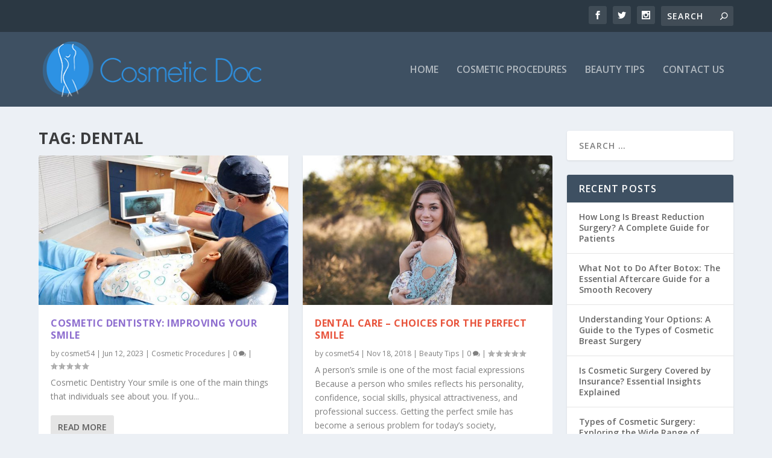

--- FILE ---
content_type: text/html; charset=UTF-8
request_url: https://www.cosmeticdoc.com.au/tag/dental/
body_size: 7384
content:
<!DOCTYPE html> <!--[if IE 6]><html id="ie6" lang="en-US" prefix="og: http://ogp.me/ns# og: http://ogp.me/ns#"> <![endif]--> <!--[if IE 7]><html id="ie7" lang="en-US" prefix="og: http://ogp.me/ns# og: http://ogp.me/ns#"> <![endif]--> <!--[if IE 8]><html id="ie8" lang="en-US" prefix="og: http://ogp.me/ns# og: http://ogp.me/ns#"> <![endif]--> <!--[if !(IE 6) | !(IE 7) | !(IE 8)  ]><!--><html lang="en-US" prefix="og: http://ogp.me/ns# og: http://ogp.me/ns#"> <!--<![endif]--><head><meta charset="UTF-8" /><meta http-equiv="X-UA-Compatible" content="IE=edge"><link rel="pingback" href="https://www.cosmeticdoc.com.au/xmlrpc.php" /> <!--[if lt IE 9]> <script src="https://www.cosmeticdoc.com.au/wp-content/themes/Extra/scripts/ext/html5.js" type="text/javascript"></script> <![endif]--> <script type="text/javascript">document.documentElement.className = 'js';</script> <script>var et_site_url='https://www.cosmeticdoc.com.au';var et_post_id='15';function et_core_page_resource_fallback(a,b){"undefined"===typeof b&&(b=a.sheet.cssRules&&0===a.sheet.cssRules.length);b&&(a.onerror=null,a.onload=null,a.href?a.href=et_site_url+"/?et_core_page_resource="+a.id+et_post_id:a.src&&(a.src=et_site_url+"/?et_core_page_resource="+a.id+et_post_id))}</script><link type="text/css" media="all" href="https://www.cosmeticdoc.com.au/wp-content/cache/autoptimize/css/autoptimize_475f318bbbbed79a6e0edc9f603b8e84.css" rel="stylesheet" /><title>dental Archives - Cosmetic Doc</title><link rel="canonical" href="https://www.cosmeticdoc.com.au/tag/dental/" /><meta property="og:locale" content="en_US" /><meta property="og:type" content="object" /><meta property="og:title" content="dental Archives - Cosmetic Doc" /><meta property="og:url" content="https://www.cosmeticdoc.com.au/tag/dental/" /><meta property="og:site_name" content="Cosmetic Doc" /><meta name="twitter:card" content="summary_large_image" /><meta name="twitter:title" content="dental Archives - Cosmetic Doc" /><link rel='dns-prefetch' href='//fonts.googleapis.com' /><link rel='dns-prefetch' href='//s.w.org' /><link rel="alternate" type="application/rss+xml" title="Cosmetic Doc &raquo; Feed" href="https://www.cosmeticdoc.com.au/feed/" /><link rel="alternate" type="application/rss+xml" title="Cosmetic Doc &raquo; Comments Feed" href="https://www.cosmeticdoc.com.au/comments/feed/" /><link rel="alternate" type="application/rss+xml" title="Cosmetic Doc &raquo; dental Tag Feed" href="https://www.cosmeticdoc.com.au/tag/dental/feed/" /> <script type="text/javascript">window._wpemojiSettings = {"baseUrl":"https:\/\/s.w.org\/images\/core\/emoji\/11\/72x72\/","ext":".png","svgUrl":"https:\/\/s.w.org\/images\/core\/emoji\/11\/svg\/","svgExt":".svg","source":{"concatemoji":"https:\/\/www.cosmeticdoc.com.au\/wp-includes\/js\/wp-emoji-release.min.js?ver=4.9.26"}};
			!function(e,a,t){var n,r,o,i=a.createElement("canvas"),p=i.getContext&&i.getContext("2d");function s(e,t){var a=String.fromCharCode;p.clearRect(0,0,i.width,i.height),p.fillText(a.apply(this,e),0,0);e=i.toDataURL();return p.clearRect(0,0,i.width,i.height),p.fillText(a.apply(this,t),0,0),e===i.toDataURL()}function c(e){var t=a.createElement("script");t.src=e,t.defer=t.type="text/javascript",a.getElementsByTagName("head")[0].appendChild(t)}for(o=Array("flag","emoji"),t.supports={everything:!0,everythingExceptFlag:!0},r=0;r<o.length;r++)t.supports[o[r]]=function(e){if(!p||!p.fillText)return!1;switch(p.textBaseline="top",p.font="600 32px Arial",e){case"flag":return s([55356,56826,55356,56819],[55356,56826,8203,55356,56819])?!1:!s([55356,57332,56128,56423,56128,56418,56128,56421,56128,56430,56128,56423,56128,56447],[55356,57332,8203,56128,56423,8203,56128,56418,8203,56128,56421,8203,56128,56430,8203,56128,56423,8203,56128,56447]);case"emoji":return!s([55358,56760,9792,65039],[55358,56760,8203,9792,65039])}return!1}(o[r]),t.supports.everything=t.supports.everything&&t.supports[o[r]],"flag"!==o[r]&&(t.supports.everythingExceptFlag=t.supports.everythingExceptFlag&&t.supports[o[r]]);t.supports.everythingExceptFlag=t.supports.everythingExceptFlag&&!t.supports.flag,t.DOMReady=!1,t.readyCallback=function(){t.DOMReady=!0},t.supports.everything||(n=function(){t.readyCallback()},a.addEventListener?(a.addEventListener("DOMContentLoaded",n,!1),e.addEventListener("load",n,!1)):(e.attachEvent("onload",n),a.attachEvent("onreadystatechange",function(){"complete"===a.readyState&&t.readyCallback()})),(n=t.source||{}).concatemoji?c(n.concatemoji):n.wpemoji&&n.twemoji&&(c(n.twemoji),c(n.wpemoji)))}(window,document,window._wpemojiSettings);</script> <meta content="Extra v.2.0.105" name="generator"/><link rel='stylesheet' id='extra-fonts-css'  href='https://fonts.googleapis.com/css?family=Open+Sans:300italic,400italic,600italic,700italic,800italic,400,300,600,700,800&#038;subset=latin,latin-ext' type='text/css' media='all' /><link rel='stylesheet' id='dashicons-css'  href='https://www.cosmeticdoc.com.au/wp-includes/css/dashicons.min.css?ver=4.9.26' type='text/css' media='all' /> <script type='text/javascript' src='https://www.cosmeticdoc.com.au/wp-includes/js/jquery/jquery.js?ver=1.12.4'></script> <link rel='https://api.w.org/' href='https://www.cosmeticdoc.com.au/wp-json/' /><link rel="EditURI" type="application/rsd+xml" title="RSD" href="https://www.cosmeticdoc.com.au/xmlrpc.php?rsd" /><link rel="wlwmanifest" type="application/wlwmanifest+xml" href="https://www.cosmeticdoc.com.au/wp-includes/wlwmanifest.xml" /><meta name="generator" content="WordPress 4.9.26" /><meta property="og:title" name="og:title" content="dental" /><meta property="og:type" name="og:type" content="website" /><meta property="og:description" name="og:description" content="Online Beauty Resource" /><meta property="og:locale" name="og:locale" content="en_US" /><meta property="og:site_name" name="og:site_name" content="Cosmetic Doc" /><meta property="twitter:card" name="twitter:card" content="summary" /><meta name="viewport" content="width=device-width, initial-scale=1.0, maximum-scale=1.0, user-scalable=1" /><link rel="stylesheet" id="et-core-unified-cached-inline-styles" href="https://www.cosmeticdoc.com.au/wp-content/cache/et/15/et-core-unified-17694873362518.min.css" onerror="et_core_page_resource_fallback(this, true)" onload="et_core_page_resource_fallback(this)" /></head><body class="archive tag tag-dental tag-30 et_extra et_extra_layout et_fixed_nav et_pb_gutters3 et_primary_nav_dropdown_animation_Default et_secondary_nav_dropdown_animation_Default with_sidebar with_sidebar_right et_includes_sidebar et_minified_js et_minified_css"><div id="page-container" class="page-container"><header class="header left-right"><div id="top-header" style=""><div class="container"><div id="et-secondary-nav" class=""></div><div id="et-info"><ul class="et-extra-social-icons" style=""><li class="et-extra-social-icon facebook"> <a href="https://facebook.com" class="et-extra-icon et-extra-icon-background-hover et-extra-icon-facebook"></a></li><li class="et-extra-social-icon twitter"> <a href="https://twitter.com" class="et-extra-icon et-extra-icon-background-hover et-extra-icon-twitter"></a></li><li class="et-extra-social-icon instagram"> <a href="https://instagram.com" class="et-extra-icon et-extra-icon-background-hover et-extra-icon-instagram"></a></li></ul><div class="et-top-search" style=""><form role="search" class="et-search-form" method="get" action="https://www.cosmeticdoc.com.au/"> <input type="search" class="et-search-field" placeholder="Search" value="" name="s" title="Search for:" /> <button class="et-search-submit"></button></form></div></div></div></div><div id="main-header-wrapper"><div id="main-header" data-fixed-height="80"><div class="container"> <a class="logo" href="https://www.cosmeticdoc.com.au/" data-fixed-height="51"> <img src="https://www.cosmeticdoc.com.au/wp-content/uploads/2018/04/cosmeticdoclogo-lq.png" alt="Cosmetic Doc" id="logo" /> </a><div id="et-navigation" class=""><ul id="et-menu" class="nav"><li id="menu-item-59" class="menu-item menu-item-type-custom menu-item-object-custom menu-item-home menu-item-59"><a href="https://www.cosmeticdoc.com.au/">Home</a></li><li id="menu-item-62" class="menu-item menu-item-type-taxonomy menu-item-object-category menu-item-62"><a href="https://www.cosmeticdoc.com.au/category/cosmetic-procedures/">Cosmetic Procedures</a></li><li id="menu-item-63" class="menu-item menu-item-type-taxonomy menu-item-object-category menu-item-63"><a href="https://www.cosmeticdoc.com.au/category/beauty-tips/">Beauty Tips</a></li><li id="menu-item-61" class="menu-item menu-item-type-post_type menu-item-object-page menu-item-61"><a href="https://www.cosmeticdoc.com.au/contact-us/">Contact Us</a></li></ul><div id="et-mobile-navigation"> <span class="show-menu"><div class="show-menu-button"> <span></span> <span></span> <span></span></div><p>Select Page</p> </span><nav></nav></div></div></div></div></div></header><div id="main-content"><div class="container"><div id="content-area" class="with_sidebar with_sidebar_right clearfix"><div class="et_pb_extra_column_main"><h1>Tag: dental</h1><div class="et_pb_section et_pb_section_0 et_section_regular"><div class=" et_pb_row et_pb_row_0"><div class="et_pb_column et_pb_column_4_4  et_pb_column_0 et_pb_css_mix_blend_mode_passthrough et-last-child"><div  class="posts-blog-feed-module post-module et_pb_extra_module masonry  et_pb_posts_blog_feed_masonry_0 paginated et_pb_extra_module" style="" data-current_page="1" data-et_column_type="" data-show_featured_image="1" data-show_author="1" data-show_categories="1" data-show_date="1" data-show_rating="1" data-show_more="1" data-show_comments="1" data-date_format="M j, Y" data-posts_per_page="12" data-order="desc" data-orderby="date" data-category_id="" data-content_length="excerpt" data-blog_feed_module_type="masonry" data-hover_overlay_icon="" data-use_tax_query="1"><div class="paginated_content"><div class="paginated_page paginated_page_1 active"  data-columns  data-columns><article id="post-102" class="post et-format- post-102 type-post status-publish format-standard has-post-thumbnail hentry category-cosmetic-procedures tag-cosmetic tag-dental tag-dentistry et-has-post-format-content et_post_format-et-post-format-standard"><div class="header"> <a href="https://www.cosmeticdoc.com.au/cosmetic-dentistry/" title="Cosmetic Dentistry: Improving Your Smile" class="featured-image"> <img src="https://www.cosmeticdoc.com.au/wp-content/uploads/2018/06/cosmetic-dentistry-627x376.jpg" alt="Cosmetic Dentistry: Improving Your Smile" /><span class="et_pb_extra_overlay"></span> </a></div><div class="post-content"><h2 class="post-title entry-title"><a class="et-accent-color" style="color:#8e6ecf;" href="https://www.cosmeticdoc.com.au/cosmetic-dentistry/">Cosmetic Dentistry: Improving Your Smile</a></h2><div class="post-meta vcard"><p>by <a href="https://www.cosmeticdoc.com.au/author/cosmet54/" class="url fn" title="Posts by cosmet54" rel="author">cosmet54</a> | <span class="updated">Jun 12, 2023</span> | <a href="https://www.cosmeticdoc.com.au/category/cosmetic-procedures/" rel="tag">Cosmetic Procedures</a> | <a class="comments-link" href="https://www.cosmeticdoc.com.au/cosmetic-dentistry/#comments">0 <span title="comment count" class="comment-bubble post-meta-icon"></span></a> | <span class="rating-stars" title="Rating: 0.00"><span class="post-meta-icon rating-star rating-star-empty rating-star-1"></span> <span class="post-meta-icon rating-star rating-star-empty rating-star-2"></span> <span class="post-meta-icon rating-star rating-star-empty rating-star-3"></span> <span class="post-meta-icon rating-star rating-star-empty rating-star-4"></span> <span class="post-meta-icon rating-star rating-star-empty rating-star-5"></span> </span></p></div><div class="excerpt entry-summary"><p>Cosmetic Dentistry Your smile is one of the main things that individuals see about you. If you...</p> <a class="read-more-button" data-icon="" href="https://www.cosmeticdoc.com.au/cosmetic-dentistry/">Read More</a></div></div></article><article id="post-235" class="post et-format- post-235 type-post status-publish format-standard has-post-thumbnail hentry category-beauty-tips tag-cosmetic-dentistry tag-dental tag-perfect-smile et-has-post-format-content et_post_format-et-post-format-standard"><div class="header"> <a href="https://www.cosmeticdoc.com.au/perfect-smile/" title="Dental Care &#8211; Choices For The Perfect Smile" class="featured-image"> <img src="https://www.cosmeticdoc.com.au/wp-content/uploads/2018/11/Perfect-Smile-627x376.jpg" alt="Dental Care &#8211; Choices For The Perfect Smile" /><span class="et_pb_extra_overlay"></span> </a></div><div class="post-content"><h2 class="post-title entry-title"><a class="et-accent-color" style="color:#e8533b;" href="https://www.cosmeticdoc.com.au/perfect-smile/">Dental Care &#8211; Choices For The Perfect Smile</a></h2><div class="post-meta vcard"><p>by <a href="https://www.cosmeticdoc.com.au/author/cosmet54/" class="url fn" title="Posts by cosmet54" rel="author">cosmet54</a> | <span class="updated">Nov 18, 2018</span> | <a href="https://www.cosmeticdoc.com.au/category/beauty-tips/" rel="tag">Beauty Tips</a> | <a class="comments-link" href="https://www.cosmeticdoc.com.au/perfect-smile/#comments">0 <span title="comment count" class="comment-bubble post-meta-icon"></span></a> | <span class="rating-stars" title="Rating: 0.00"><span class="post-meta-icon rating-star rating-star-empty rating-star-1"></span> <span class="post-meta-icon rating-star rating-star-empty rating-star-2"></span> <span class="post-meta-icon rating-star rating-star-empty rating-star-3"></span> <span class="post-meta-icon rating-star rating-star-empty rating-star-4"></span> <span class="post-meta-icon rating-star rating-star-empty rating-star-5"></span> </span></p></div><div class="excerpt entry-summary"><p>A person&#8217;s smile is one of the most facial expressions Because a person who smiles reflects his personality, confidence, social skills, physical attractiveness, and professional success. Getting the perfect smile has become a serious problem for today&#8217;s society,</p> <a class="read-more-button" data-icon="" href="https://www.cosmeticdoc.com.au/perfect-smile/">Read More</a></div></div></article><article id="post-126" class="post et-format- post-126 type-post status-publish format-standard has-post-thumbnail hentry category-beauty-tips tag-activated-charcoal tag-benefits tag-dental tag-skin tag-teeth tag-uses et-has-post-format-content et_post_format-et-post-format-standard"><div class="header"> <a href="https://www.cosmeticdoc.com.au/benefits-uses-activated-charcoal/" title="Benefits and Uses of Activated Charcoal" class="featured-image"> <img src="https://www.cosmeticdoc.com.au/wp-content/uploads/2018/07/activated-charcoal-627x376.jpg" alt="Benefits and Uses of Activated Charcoal" /><span class="et_pb_extra_overlay"></span> </a></div><div class="post-content"><h2 class="post-title entry-title"><a class="et-accent-color" style="color:#e8533b;" href="https://www.cosmeticdoc.com.au/benefits-uses-activated-charcoal/">Benefits and Uses of Activated Charcoal</a></h2><div class="post-meta vcard"><p>by <a href="https://www.cosmeticdoc.com.au/author/cosmet54/" class="url fn" title="Posts by cosmet54" rel="author">cosmet54</a> | <span class="updated">Jul 27, 2018</span> | <a href="https://www.cosmeticdoc.com.au/category/beauty-tips/" rel="tag">Beauty Tips</a> | <a class="comments-link" href="https://www.cosmeticdoc.com.au/benefits-uses-activated-charcoal/#comments">0 <span title="comment count" class="comment-bubble post-meta-icon"></span></a> | <span class="rating-stars" title="Rating: 0.00"><span class="post-meta-icon rating-star rating-star-empty rating-star-1"></span> <span class="post-meta-icon rating-star rating-star-empty rating-star-2"></span> <span class="post-meta-icon rating-star rating-star-empty rating-star-3"></span> <span class="post-meta-icon rating-star rating-star-empty rating-star-4"></span> <span class="post-meta-icon rating-star rating-star-empty rating-star-5"></span> </span></p></div><div class="excerpt entry-summary"><p>When the chemical procedure is finished the activated charcoal can easily bind and absorb substances that are much bigger than the size of particles. For a very long period of time the natural charcoal has been utilized for the treatment of illnesses and wounds, also, it uses such <a href="https://www.randwicksmiles.com.au/cosmetic-dentistry/">methods to whiten your teeth</a>. However, the activated charcoal is the now the leading treatment of overdoses and poisonings.</p> <a class="read-more-button" data-icon="" href="https://www.cosmeticdoc.com.au/benefits-uses-activated-charcoal/">Read More</a></div></div></article><article id="post-121" class="post et-format- post-121 type-post status-publish format-standard has-post-thumbnail hentry category-cosmetic-procedures tag-aesthetics tag-dental tag-dento-facial tag-facial tag-treatments et-has-post-format-content et_post_format-et-post-format-standard"><div class="header"> <a href="https://www.cosmeticdoc.com.au/dento-facial-aesthetics/" title="Learning About Dento-Facial Aesthetics" class="featured-image"> <img src="https://www.cosmeticdoc.com.au/wp-content/uploads/2018/07/dento-facial-aesthetics-627x376.jpeg" alt="Learning About Dento-Facial Aesthetics" /><span class="et_pb_extra_overlay"></span> </a></div><div class="post-content"><h2 class="post-title entry-title"><a class="et-accent-color" style="color:#8e6ecf;" href="https://www.cosmeticdoc.com.au/dento-facial-aesthetics/">Learning About Dento-Facial Aesthetics</a></h2><div class="post-meta vcard"><p>by <a href="https://www.cosmeticdoc.com.au/author/cosmet54/" class="url fn" title="Posts by cosmet54" rel="author">cosmet54</a> | <span class="updated">Jul 17, 2018</span> | <a href="https://www.cosmeticdoc.com.au/category/cosmetic-procedures/" rel="tag">Cosmetic Procedures</a> | <a class="comments-link" href="https://www.cosmeticdoc.com.au/dento-facial-aesthetics/#comments">0 <span title="comment count" class="comment-bubble post-meta-icon"></span></a> | <span class="rating-stars" title="Rating: 0.00"><span class="post-meta-icon rating-star rating-star-empty rating-star-1"></span> <span class="post-meta-icon rating-star rating-star-empty rating-star-2"></span> <span class="post-meta-icon rating-star rating-star-empty rating-star-3"></span> <span class="post-meta-icon rating-star rating-star-empty rating-star-4"></span> <span class="post-meta-icon rating-star rating-star-empty rating-star-5"></span> </span></p></div><div class="excerpt entry-summary"><p>In order to overcome such challenges, you can seek the help of dentists who will be able to restore your youthful appearance by using proper dental and facial aesthetic treatments.</p> <a class="read-more-button" data-icon="" href="https://www.cosmeticdoc.com.au/dento-facial-aesthetics/">Read More</a></div></div></article></div></div> <span class="loader"><img src="https://www.cosmeticdoc.com.au/wp-content/themes/Extra/images/pagination-loading.gif" alt="Loading" /></span></div></div></div></div></div><div class="et_pb_extra_column_sidebar"><div id="search-2" class="et_pb_widget widget_search"><h4 class="widgettitle"></h4><form role="search" method="get" class="search-form" action="https://www.cosmeticdoc.com.au/"> <label> <span class="screen-reader-text">Search for:</span> <input type="search" class="search-field" placeholder="Search &hellip;" value="" name="s" /> </label> <input type="submit" class="search-submit" value="Search" /></form></div><div id="recent-posts-2" class="et_pb_widget widget_recent_entries"><h4 class="widgettitle">Recent Posts</h4><ul><li> <a href="https://www.cosmeticdoc.com.au/how-long-is-breast-reduction-surgery/">How Long Is Breast Reduction Surgery? A Complete Guide for Patients</a></li><li> <a href="https://www.cosmeticdoc.com.au/what-not-to-do-after-botox/">What Not to Do After Botox: The Essential Aftercare Guide for a Smooth Recovery</a></li><li> <a href="https://www.cosmeticdoc.com.au/types-of-cosmetic-breast-surgery/">Understanding Your Options: A Guide to the Types of Cosmetic Breast Surgery</a></li><li> <a href="https://www.cosmeticdoc.com.au/is-cosmetic-surgery-covered-by-insurance/">Is Cosmetic Surgery Covered by Insurance? Essential Insights Explained</a></li><li> <a href="https://www.cosmeticdoc.com.au/types-of-cosmetic-surgery/">Types of Cosmetic Surgery: Exploring the Wide Range of Procedures Available</a></li></ul></div><div id="recent-comments-2" class="et_pb_widget widget_recent_comments"><h4 class="widgettitle">Recent Comments</h4><ul id="recentcomments"></ul></div><div id="archives-2" class="et_pb_widget widget_archive"><h4 class="widgettitle">Archives</h4><ul><li><a href='https://www.cosmeticdoc.com.au/2025/09/'>September 2025</a></li><li><a href='https://www.cosmeticdoc.com.au/2025/07/'>July 2025</a></li><li><a href='https://www.cosmeticdoc.com.au/2025/05/'>May 2025</a></li><li><a href='https://www.cosmeticdoc.com.au/2025/04/'>April 2025</a></li><li><a href='https://www.cosmeticdoc.com.au/2025/03/'>March 2025</a></li><li><a href='https://www.cosmeticdoc.com.au/2025/02/'>February 2025</a></li><li><a href='https://www.cosmeticdoc.com.au/2025/01/'>January 2025</a></li><li><a href='https://www.cosmeticdoc.com.au/2024/12/'>December 2024</a></li><li><a href='https://www.cosmeticdoc.com.au/2024/10/'>October 2024</a></li><li><a href='https://www.cosmeticdoc.com.au/2024/09/'>September 2024</a></li><li><a href='https://www.cosmeticdoc.com.au/2024/08/'>August 2024</a></li><li><a href='https://www.cosmeticdoc.com.au/2024/03/'>March 2024</a></li><li><a href='https://www.cosmeticdoc.com.au/2024/02/'>February 2024</a></li><li><a href='https://www.cosmeticdoc.com.au/2024/01/'>January 2024</a></li><li><a href='https://www.cosmeticdoc.com.au/2023/12/'>December 2023</a></li><li><a href='https://www.cosmeticdoc.com.au/2023/11/'>November 2023</a></li><li><a href='https://www.cosmeticdoc.com.au/2023/10/'>October 2023</a></li><li><a href='https://www.cosmeticdoc.com.au/2023/09/'>September 2023</a></li><li><a href='https://www.cosmeticdoc.com.au/2023/07/'>July 2023</a></li><li><a href='https://www.cosmeticdoc.com.au/2023/06/'>June 2023</a></li><li><a href='https://www.cosmeticdoc.com.au/2023/04/'>April 2023</a></li><li><a href='https://www.cosmeticdoc.com.au/2018/11/'>November 2018</a></li><li><a href='https://www.cosmeticdoc.com.au/2018/10/'>October 2018</a></li><li><a href='https://www.cosmeticdoc.com.au/2018/09/'>September 2018</a></li><li><a href='https://www.cosmeticdoc.com.au/2018/08/'>August 2018</a></li><li><a href='https://www.cosmeticdoc.com.au/2018/07/'>July 2018</a></li><li><a href='https://www.cosmeticdoc.com.au/2018/06/'>June 2018</a></li><li><a href='https://www.cosmeticdoc.com.au/2018/05/'>May 2018</a></li><li><a href='https://www.cosmeticdoc.com.au/2018/04/'>April 2018</a></li><li><a href='https://www.cosmeticdoc.com.au/2018/01/'>January 2018</a></li></ul></div><div id="categories-2" class="et_pb_widget widget_categories"><h4 class="widgettitle">Categories</h4><ul><li class="cat-item cat-item-19"><a href="https://www.cosmeticdoc.com.au/category/beauty-tips/" title="Blogs about beauty tips.">Beauty Tips</a></li><li class="cat-item cat-item-181"><a href="https://www.cosmeticdoc.com.au/category/breast-lift/" >Breast Lift</a></li><li class="cat-item cat-item-3"><a href="https://www.cosmeticdoc.com.au/category/cosmetic-procedures/" title="Blogs about cosmetics">Cosmetic Procedures</a></li><li class="cat-item cat-item-176"><a href="https://www.cosmeticdoc.com.au/category/eye-care/" >Eye Care</a></li><li class="cat-item cat-item-177"><a href="https://www.cosmeticdoc.com.au/category/eyes/" >Eyes</a></li><li class="cat-item cat-item-219"><a href="https://www.cosmeticdoc.com.au/category/health/" >Health</a></li><li class="cat-item cat-item-1"><a href="https://www.cosmeticdoc.com.au/category/uncategorized/" >Uncategorized</a></li></ul></div><div id="meta-2" class="et_pb_widget widget_meta"><h4 class="widgettitle">Meta</h4><ul><li><a rel="nofollow" href="https://www.cosmeticdoc.com.au/wp-login.php">Log in</a></li><li><a href="https://www.cosmeticdoc.com.au/feed/">Entries <abbr title="Really Simple Syndication">RSS</abbr></a></li><li><a href="https://www.cosmeticdoc.com.au/comments/feed/">Comments <abbr title="Really Simple Syndication">RSS</abbr></a></li><li><a href="https://wordpress.org/" title="Powered by WordPress, state-of-the-art semantic personal publishing platform.">WordPress.org</a></li></ul></div></div></div></div></div><footer id="footer" class="footer_columns_3"><div id="footer-bottom"><div class="container"><p id="footer-info">Copyright © <strong><a href="https://www.cosmeticdoc.com.au">Cosmetic Doc Australia</a></strong> | All Rights Reserved 2018</p><div id="footer-nav"><ul id="footer-menu" class="bottom-nav"><li id="menu-item-49" class="menu-item menu-item-type-post_type menu-item-object-page menu-item-49"><a href="https://www.cosmeticdoc.com.au/terms-and-conditions/">Terms and Conditions</a></li><li id="menu-item-50" class="menu-item menu-item-type-post_type menu-item-object-page menu-item-50"><a href="https://www.cosmeticdoc.com.au/privacy-policy/">Privacy Policy</a></li><li id="menu-item-51" class="menu-item menu-item-type-custom menu-item-object-custom menu-item-51"><a href="https://www.cosmeticdoc.com.au/sitemap_index.xml">Sitemap</a></li></ul><ul class="et-extra-social-icons" style=""><li class="et-extra-social-icon facebook"> <a href="https://facebook.com" class="et-extra-icon et-extra-icon-background-none et-extra-icon-facebook"></a></li><li class="et-extra-social-icon twitter"> <a href="https://twitter.com" class="et-extra-icon et-extra-icon-background-none et-extra-icon-twitter"></a></li><li class="et-extra-social-icon instagram"> <a href="https://instagram.com" class="et-extra-icon et-extra-icon-background-none et-extra-icon-instagram"></a></li></ul></div></div></div></footer></div> <span title="Back To Top" id="back_to_top"></span> <script type="text/javascript">var et_animation_data = [];</script> <script type='text/javascript'>var EXTRA = {"images_uri":"https:\/\/www.cosmeticdoc.com.au\/wp-content\/themes\/Extra\/images\/","ajaxurl":"https:\/\/www.cosmeticdoc.com.au\/wp-admin\/admin-ajax.php","your_rating":"Your Rating:","item_in_cart_count":"%d Item in Cart","items_in_cart_count":"%d Items in Cart","item_count":"%d Item","items_count":"%d Items","rating_nonce":"3042547881","timeline_nonce":"9c04a11774","blog_feed_nonce":"7587d407a5","error":"There was a problem, please try again.","contact_error_name_required":"Name field cannot be empty.","contact_error_email_required":"Email field cannot be empty.","contact_error_email_invalid":"Please enter a valid email address.","is_ab_testing_active":"","is_cache_plugin_active":"yes"};
var et_shortcodes_strings = {"previous":"Previous","next":"Next"};
var et_pb_custom = {"ajaxurl":"https:\/\/www.cosmeticdoc.com.au\/wp-admin\/admin-ajax.php","images_uri":"https:\/\/www.cosmeticdoc.com.au\/wp-content\/themes\/Extra\/images","builder_images_uri":"https:\/\/www.cosmeticdoc.com.au\/wp-content\/themes\/Extra\/includes\/builder\/images","et_frontend_nonce":"8e31213698","subscription_failed":"Please, check the fields below to make sure you entered the correct information.","et_ab_log_nonce":"faf7fb5908","fill_message":"Please, fill in the following fields:","contact_error_message":"Please, fix the following errors:","invalid":"Invalid email","captcha":"Captcha","prev":"Prev","previous":"Previous","next":"Next","wrong_captcha":"You entered the wrong number in captcha.","is_builder_plugin_used":"","ignore_waypoints":"no","is_divi_theme_used":"","widget_search_selector":".widget_search","is_ab_testing_active":"","page_id":"15","unique_test_id":"","ab_bounce_rate":"5","is_cache_plugin_active":"yes","is_shortcode_tracking":""};
var EXTRA_TAX_QUERY = [{"taxonomy":"post_tag","terms":["dental"],"field":"slug","operator":"IN","include_children":true}];
var EXTRA_TAX_QUERY = [{"taxonomy":"post_tag","terms":["dental"],"field":"slug","operator":"IN","include_children":true}];
var et_pb_box_shadow_elements = [];</script> <script type='text/javascript'>var mejsL10n = {"language":"en","strings":{"mejs.install-flash":"You are using a browser that does not have Flash player enabled or installed. Please turn on your Flash player plugin or download the latest version from https:\/\/get.adobe.com\/flashplayer\/","mejs.fullscreen-off":"Turn off Fullscreen","mejs.fullscreen-on":"Go Fullscreen","mejs.download-video":"Download Video","mejs.fullscreen":"Fullscreen","mejs.time-jump-forward":["Jump forward 1 second","Jump forward %1 seconds"],"mejs.loop":"Toggle Loop","mejs.play":"Play","mejs.pause":"Pause","mejs.close":"Close","mejs.time-slider":"Time Slider","mejs.time-help-text":"Use Left\/Right Arrow keys to advance one second, Up\/Down arrows to advance ten seconds.","mejs.time-skip-back":["Skip back 1 second","Skip back %1 seconds"],"mejs.captions-subtitles":"Captions\/Subtitles","mejs.captions-chapters":"Chapters","mejs.none":"None","mejs.mute-toggle":"Mute Toggle","mejs.volume-help-text":"Use Up\/Down Arrow keys to increase or decrease volume.","mejs.unmute":"Unmute","mejs.mute":"Mute","mejs.volume-slider":"Volume Slider","mejs.video-player":"Video Player","mejs.audio-player":"Audio Player","mejs.ad-skip":"Skip ad","mejs.ad-skip-info":["Skip in 1 second","Skip in %1 seconds"],"mejs.source-chooser":"Source Chooser","mejs.stop":"Stop","mejs.speed-rate":"Speed Rate","mejs.live-broadcast":"Live Broadcast","mejs.afrikaans":"Afrikaans","mejs.albanian":"Albanian","mejs.arabic":"Arabic","mejs.belarusian":"Belarusian","mejs.bulgarian":"Bulgarian","mejs.catalan":"Catalan","mejs.chinese":"Chinese","mejs.chinese-simplified":"Chinese (Simplified)","mejs.chinese-traditional":"Chinese (Traditional)","mejs.croatian":"Croatian","mejs.czech":"Czech","mejs.danish":"Danish","mejs.dutch":"Dutch","mejs.english":"English","mejs.estonian":"Estonian","mejs.filipino":"Filipino","mejs.finnish":"Finnish","mejs.french":"French","mejs.galician":"Galician","mejs.german":"German","mejs.greek":"Greek","mejs.haitian-creole":"Haitian Creole","mejs.hebrew":"Hebrew","mejs.hindi":"Hindi","mejs.hungarian":"Hungarian","mejs.icelandic":"Icelandic","mejs.indonesian":"Indonesian","mejs.irish":"Irish","mejs.italian":"Italian","mejs.japanese":"Japanese","mejs.korean":"Korean","mejs.latvian":"Latvian","mejs.lithuanian":"Lithuanian","mejs.macedonian":"Macedonian","mejs.malay":"Malay","mejs.maltese":"Maltese","mejs.norwegian":"Norwegian","mejs.persian":"Persian","mejs.polish":"Polish","mejs.portuguese":"Portuguese","mejs.romanian":"Romanian","mejs.russian":"Russian","mejs.serbian":"Serbian","mejs.slovak":"Slovak","mejs.slovenian":"Slovenian","mejs.spanish":"Spanish","mejs.swahili":"Swahili","mejs.swedish":"Swedish","mejs.tagalog":"Tagalog","mejs.thai":"Thai","mejs.turkish":"Turkish","mejs.ukrainian":"Ukrainian","mejs.vietnamese":"Vietnamese","mejs.welsh":"Welsh","mejs.yiddish":"Yiddish"}};</script> <script type='text/javascript'>var _wpmejsSettings = {"pluginPath":"\/wp-includes\/js\/mediaelement\/","classPrefix":"mejs-","stretching":"responsive"};</script> <script type='text/javascript' src='https://maps.googleapis.com/maps/api/js?key&#038;ver=2.0.105#038;callback=initMap'></script> <script type="text/javascript" defer src="https://www.cosmeticdoc.com.au/wp-content/cache/autoptimize/js/autoptimize_31dcf6ef3acefde40a863d97f278f73e.js"></script></body></html>